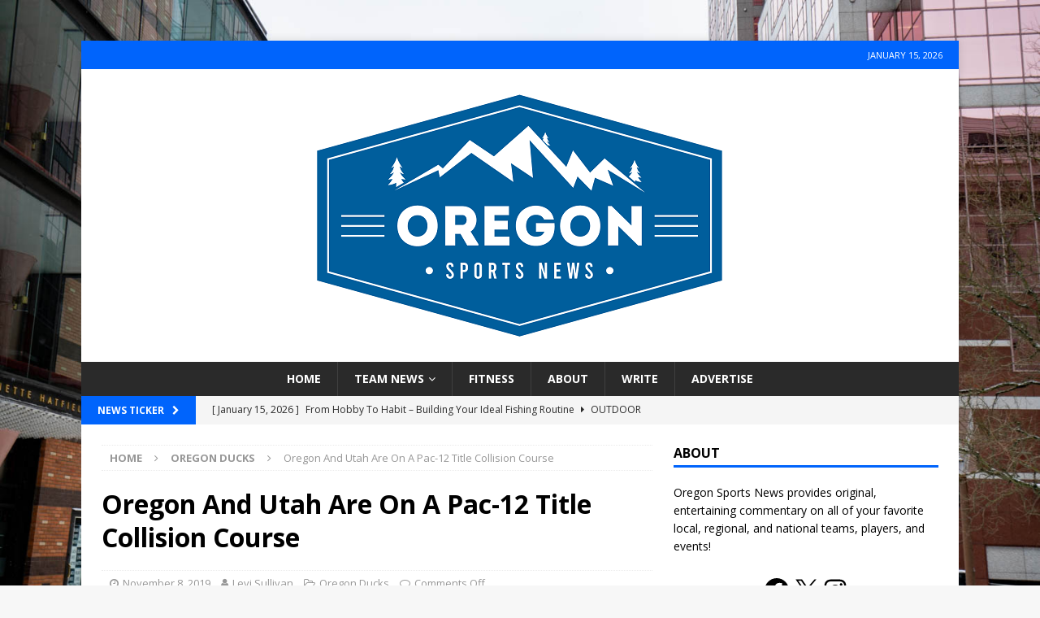

--- FILE ---
content_type: text/html; charset=UTF-8
request_url: https://oregonsportsnews.com/oregon-and-utah-are-on-a-pac-12-title-collision-course/
body_size: 15394
content:
<!DOCTYPE html>
<html class="no-js mh-one-sb" lang="en-US" prefix="og: http://ogp.me/ns# fb: http://ogp.me/ns/fb#">
<head>
<meta charset="UTF-8">
<meta name="viewport" content="width=device-width, initial-scale=1.0">
<link rel="profile" href="http://gmpg.org/xfn/11" />
<title>Oregon And Utah Are On A Pac-12 Title Collision Course &#8211; Oregon Sports News</title>
<meta name='robots' content='max-image-preview:large' />
	<style>img:is([sizes="auto" i], [sizes^="auto," i]) { contain-intrinsic-size: 3000px 1500px }</style>
	
            <script data-no-defer="1" data-ezscrex="false" data-cfasync="false" data-pagespeed-no-defer data-cookieconsent="ignore">
                var ctPublicFunctions = {"_ajax_nonce":"6fc3431a17","_rest_nonce":"238a0f91a3","_ajax_url":"\/wp-admin\/admin-ajax.php","_rest_url":"https:\/\/oregonsportsnews.com\/wp-json\/","data__cookies_type":"native","data__ajax_type":"rest","data__bot_detector_enabled":"0","data__frontend_data_log_enabled":1,"cookiePrefix":"","wprocket_detected":false,"host_url":"oregonsportsnews.com","text__ee_click_to_select":"Click to select the whole data","text__ee_original_email":"The complete one is","text__ee_got_it":"Got it","text__ee_blocked":"Blocked","text__ee_cannot_connect":"Cannot connect","text__ee_cannot_decode":"Can not decode email. Unknown reason","text__ee_email_decoder":"CleanTalk email decoder","text__ee_wait_for_decoding":"The magic is on the way!","text__ee_decoding_process":"Please wait a few seconds while we decode the contact data."}
            </script>
        
            <script data-no-defer="1" data-ezscrex="false" data-cfasync="false" data-pagespeed-no-defer data-cookieconsent="ignore">
                var ctPublic = {"_ajax_nonce":"6fc3431a17","settings__forms__check_internal":"0","settings__forms__check_external":"0","settings__forms__force_protection":0,"settings__forms__search_test":"1","settings__forms__wc_add_to_cart":"0","settings__data__bot_detector_enabled":"0","settings__sfw__anti_crawler":0,"blog_home":"https:\/\/oregonsportsnews.com\/","pixel__setting":"0","pixel__enabled":false,"pixel__url":null,"data__email_check_before_post":"1","data__email_check_exist_post":0,"data__cookies_type":"native","data__key_is_ok":true,"data__visible_fields_required":true,"wl_brandname":"Anti-Spam by CleanTalk","wl_brandname_short":"CleanTalk","ct_checkjs_key":905564855,"emailEncoderPassKey":"4d0e9f28d56d5e95c8eff5de9a486b1c","bot_detector_forms_excluded":"W10=","advancedCacheExists":false,"varnishCacheExists":false,"wc_ajax_add_to_cart":false}
            </script>
        <link rel='dns-prefetch' href='//widget.tagembed.com' />
<link rel='dns-prefetch' href='//www.googletagmanager.com' />
<link rel='dns-prefetch' href='//fonts.googleapis.com' />
<link rel="alternate" type="application/rss+xml" title="Oregon Sports News &raquo; Feed" href="https://oregonsportsnews.com/feed/" />
<link rel="alternate" type="application/rss+xml" title="Oregon Sports News &raquo; Comments Feed" href="https://oregonsportsnews.com/comments/feed/" />
<script type="text/javascript">
/* <![CDATA[ */
window._wpemojiSettings = {"baseUrl":"https:\/\/s.w.org\/images\/core\/emoji\/16.0.1\/72x72\/","ext":".png","svgUrl":"https:\/\/s.w.org\/images\/core\/emoji\/16.0.1\/svg\/","svgExt":".svg","source":{"concatemoji":"https:\/\/oregonsportsnews.com\/wp-includes\/js\/wp-emoji-release.min.js?ver=6.8.3"}};
/*! This file is auto-generated */
!function(s,n){var o,i,e;function c(e){try{var t={supportTests:e,timestamp:(new Date).valueOf()};sessionStorage.setItem(o,JSON.stringify(t))}catch(e){}}function p(e,t,n){e.clearRect(0,0,e.canvas.width,e.canvas.height),e.fillText(t,0,0);var t=new Uint32Array(e.getImageData(0,0,e.canvas.width,e.canvas.height).data),a=(e.clearRect(0,0,e.canvas.width,e.canvas.height),e.fillText(n,0,0),new Uint32Array(e.getImageData(0,0,e.canvas.width,e.canvas.height).data));return t.every(function(e,t){return e===a[t]})}function u(e,t){e.clearRect(0,0,e.canvas.width,e.canvas.height),e.fillText(t,0,0);for(var n=e.getImageData(16,16,1,1),a=0;a<n.data.length;a++)if(0!==n.data[a])return!1;return!0}function f(e,t,n,a){switch(t){case"flag":return n(e,"\ud83c\udff3\ufe0f\u200d\u26a7\ufe0f","\ud83c\udff3\ufe0f\u200b\u26a7\ufe0f")?!1:!n(e,"\ud83c\udde8\ud83c\uddf6","\ud83c\udde8\u200b\ud83c\uddf6")&&!n(e,"\ud83c\udff4\udb40\udc67\udb40\udc62\udb40\udc65\udb40\udc6e\udb40\udc67\udb40\udc7f","\ud83c\udff4\u200b\udb40\udc67\u200b\udb40\udc62\u200b\udb40\udc65\u200b\udb40\udc6e\u200b\udb40\udc67\u200b\udb40\udc7f");case"emoji":return!a(e,"\ud83e\udedf")}return!1}function g(e,t,n,a){var r="undefined"!=typeof WorkerGlobalScope&&self instanceof WorkerGlobalScope?new OffscreenCanvas(300,150):s.createElement("canvas"),o=r.getContext("2d",{willReadFrequently:!0}),i=(o.textBaseline="top",o.font="600 32px Arial",{});return e.forEach(function(e){i[e]=t(o,e,n,a)}),i}function t(e){var t=s.createElement("script");t.src=e,t.defer=!0,s.head.appendChild(t)}"undefined"!=typeof Promise&&(o="wpEmojiSettingsSupports",i=["flag","emoji"],n.supports={everything:!0,everythingExceptFlag:!0},e=new Promise(function(e){s.addEventListener("DOMContentLoaded",e,{once:!0})}),new Promise(function(t){var n=function(){try{var e=JSON.parse(sessionStorage.getItem(o));if("object"==typeof e&&"number"==typeof e.timestamp&&(new Date).valueOf()<e.timestamp+604800&&"object"==typeof e.supportTests)return e.supportTests}catch(e){}return null}();if(!n){if("undefined"!=typeof Worker&&"undefined"!=typeof OffscreenCanvas&&"undefined"!=typeof URL&&URL.createObjectURL&&"undefined"!=typeof Blob)try{var e="postMessage("+g.toString()+"("+[JSON.stringify(i),f.toString(),p.toString(),u.toString()].join(",")+"));",a=new Blob([e],{type:"text/javascript"}),r=new Worker(URL.createObjectURL(a),{name:"wpTestEmojiSupports"});return void(r.onmessage=function(e){c(n=e.data),r.terminate(),t(n)})}catch(e){}c(n=g(i,f,p,u))}t(n)}).then(function(e){for(var t in e)n.supports[t]=e[t],n.supports.everything=n.supports.everything&&n.supports[t],"flag"!==t&&(n.supports.everythingExceptFlag=n.supports.everythingExceptFlag&&n.supports[t]);n.supports.everythingExceptFlag=n.supports.everythingExceptFlag&&!n.supports.flag,n.DOMReady=!1,n.readyCallback=function(){n.DOMReady=!0}}).then(function(){return e}).then(function(){var e;n.supports.everything||(n.readyCallback(),(e=n.source||{}).concatemoji?t(e.concatemoji):e.wpemoji&&e.twemoji&&(t(e.twemoji),t(e.wpemoji)))}))}((window,document),window._wpemojiSettings);
/* ]]> */
</script>
<link rel='stylesheet' id='bunyad-shortcodes-css' href='https://oregonsportsnews.com/wp-content/plugins/bunyad-shortcodes/css/shortcodes.css?ver=6.8.3' type='text/css' media='all' />
<style id='wp-emoji-styles-inline-css' type='text/css'>

	img.wp-smiley, img.emoji {
		display: inline !important;
		border: none !important;
		box-shadow: none !important;
		height: 1em !important;
		width: 1em !important;
		margin: 0 0.07em !important;
		vertical-align: -0.1em !important;
		background: none !important;
		padding: 0 !important;
	}
</style>
<link rel='stylesheet' id='wp-block-library-css' href='https://oregonsportsnews.com/wp-includes/css/dist/block-library/style.min.css?ver=6.8.3' type='text/css' media='all' />
<style id='classic-theme-styles-inline-css' type='text/css'>
/*! This file is auto-generated */
.wp-block-button__link{color:#fff;background-color:#32373c;border-radius:9999px;box-shadow:none;text-decoration:none;padding:calc(.667em + 2px) calc(1.333em + 2px);font-size:1.125em}.wp-block-file__button{background:#32373c;color:#fff;text-decoration:none}
</style>
<link rel='stylesheet' id='coblocks-frontend-css' href='https://oregonsportsnews.com/wp-content/plugins/coblocks/dist/style-coblocks-1.css?ver=3.1.16' type='text/css' media='all' />
<link rel='stylesheet' id='coblocks-extensions-css' href='https://oregonsportsnews.com/wp-content/plugins/coblocks/dist/style-coblocks-extensions.css?ver=3.1.16' type='text/css' media='all' />
<link rel='stylesheet' id='coblocks-animation-css' href='https://oregonsportsnews.com/wp-content/plugins/coblocks/dist/style-coblocks-animation.css?ver=2677611078ee87eb3b1c' type='text/css' media='all' />
<style id='global-styles-inline-css' type='text/css'>
:root{--wp--preset--aspect-ratio--square: 1;--wp--preset--aspect-ratio--4-3: 4/3;--wp--preset--aspect-ratio--3-4: 3/4;--wp--preset--aspect-ratio--3-2: 3/2;--wp--preset--aspect-ratio--2-3: 2/3;--wp--preset--aspect-ratio--16-9: 16/9;--wp--preset--aspect-ratio--9-16: 9/16;--wp--preset--color--black: #000000;--wp--preset--color--cyan-bluish-gray: #abb8c3;--wp--preset--color--white: #ffffff;--wp--preset--color--pale-pink: #f78da7;--wp--preset--color--vivid-red: #cf2e2e;--wp--preset--color--luminous-vivid-orange: #ff6900;--wp--preset--color--luminous-vivid-amber: #fcb900;--wp--preset--color--light-green-cyan: #7bdcb5;--wp--preset--color--vivid-green-cyan: #00d084;--wp--preset--color--pale-cyan-blue: #8ed1fc;--wp--preset--color--vivid-cyan-blue: #0693e3;--wp--preset--color--vivid-purple: #9b51e0;--wp--preset--gradient--vivid-cyan-blue-to-vivid-purple: linear-gradient(135deg,rgba(6,147,227,1) 0%,rgb(155,81,224) 100%);--wp--preset--gradient--light-green-cyan-to-vivid-green-cyan: linear-gradient(135deg,rgb(122,220,180) 0%,rgb(0,208,130) 100%);--wp--preset--gradient--luminous-vivid-amber-to-luminous-vivid-orange: linear-gradient(135deg,rgba(252,185,0,1) 0%,rgba(255,105,0,1) 100%);--wp--preset--gradient--luminous-vivid-orange-to-vivid-red: linear-gradient(135deg,rgba(255,105,0,1) 0%,rgb(207,46,46) 100%);--wp--preset--gradient--very-light-gray-to-cyan-bluish-gray: linear-gradient(135deg,rgb(238,238,238) 0%,rgb(169,184,195) 100%);--wp--preset--gradient--cool-to-warm-spectrum: linear-gradient(135deg,rgb(74,234,220) 0%,rgb(151,120,209) 20%,rgb(207,42,186) 40%,rgb(238,44,130) 60%,rgb(251,105,98) 80%,rgb(254,248,76) 100%);--wp--preset--gradient--blush-light-purple: linear-gradient(135deg,rgb(255,206,236) 0%,rgb(152,150,240) 100%);--wp--preset--gradient--blush-bordeaux: linear-gradient(135deg,rgb(254,205,165) 0%,rgb(254,45,45) 50%,rgb(107,0,62) 100%);--wp--preset--gradient--luminous-dusk: linear-gradient(135deg,rgb(255,203,112) 0%,rgb(199,81,192) 50%,rgb(65,88,208) 100%);--wp--preset--gradient--pale-ocean: linear-gradient(135deg,rgb(255,245,203) 0%,rgb(182,227,212) 50%,rgb(51,167,181) 100%);--wp--preset--gradient--electric-grass: linear-gradient(135deg,rgb(202,248,128) 0%,rgb(113,206,126) 100%);--wp--preset--gradient--midnight: linear-gradient(135deg,rgb(2,3,129) 0%,rgb(40,116,252) 100%);--wp--preset--font-size--small: 13px;--wp--preset--font-size--medium: 20px;--wp--preset--font-size--large: 36px;--wp--preset--font-size--x-large: 42px;--wp--preset--spacing--20: 0.44rem;--wp--preset--spacing--30: 0.67rem;--wp--preset--spacing--40: 1rem;--wp--preset--spacing--50: 1.5rem;--wp--preset--spacing--60: 2.25rem;--wp--preset--spacing--70: 3.38rem;--wp--preset--spacing--80: 5.06rem;--wp--preset--shadow--natural: 6px 6px 9px rgba(0, 0, 0, 0.2);--wp--preset--shadow--deep: 12px 12px 50px rgba(0, 0, 0, 0.4);--wp--preset--shadow--sharp: 6px 6px 0px rgba(0, 0, 0, 0.2);--wp--preset--shadow--outlined: 6px 6px 0px -3px rgba(255, 255, 255, 1), 6px 6px rgba(0, 0, 0, 1);--wp--preset--shadow--crisp: 6px 6px 0px rgba(0, 0, 0, 1);}:where(.is-layout-flex){gap: 0.5em;}:where(.is-layout-grid){gap: 0.5em;}body .is-layout-flex{display: flex;}.is-layout-flex{flex-wrap: wrap;align-items: center;}.is-layout-flex > :is(*, div){margin: 0;}body .is-layout-grid{display: grid;}.is-layout-grid > :is(*, div){margin: 0;}:where(.wp-block-columns.is-layout-flex){gap: 2em;}:where(.wp-block-columns.is-layout-grid){gap: 2em;}:where(.wp-block-post-template.is-layout-flex){gap: 1.25em;}:where(.wp-block-post-template.is-layout-grid){gap: 1.25em;}.has-black-color{color: var(--wp--preset--color--black) !important;}.has-cyan-bluish-gray-color{color: var(--wp--preset--color--cyan-bluish-gray) !important;}.has-white-color{color: var(--wp--preset--color--white) !important;}.has-pale-pink-color{color: var(--wp--preset--color--pale-pink) !important;}.has-vivid-red-color{color: var(--wp--preset--color--vivid-red) !important;}.has-luminous-vivid-orange-color{color: var(--wp--preset--color--luminous-vivid-orange) !important;}.has-luminous-vivid-amber-color{color: var(--wp--preset--color--luminous-vivid-amber) !important;}.has-light-green-cyan-color{color: var(--wp--preset--color--light-green-cyan) !important;}.has-vivid-green-cyan-color{color: var(--wp--preset--color--vivid-green-cyan) !important;}.has-pale-cyan-blue-color{color: var(--wp--preset--color--pale-cyan-blue) !important;}.has-vivid-cyan-blue-color{color: var(--wp--preset--color--vivid-cyan-blue) !important;}.has-vivid-purple-color{color: var(--wp--preset--color--vivid-purple) !important;}.has-black-background-color{background-color: var(--wp--preset--color--black) !important;}.has-cyan-bluish-gray-background-color{background-color: var(--wp--preset--color--cyan-bluish-gray) !important;}.has-white-background-color{background-color: var(--wp--preset--color--white) !important;}.has-pale-pink-background-color{background-color: var(--wp--preset--color--pale-pink) !important;}.has-vivid-red-background-color{background-color: var(--wp--preset--color--vivid-red) !important;}.has-luminous-vivid-orange-background-color{background-color: var(--wp--preset--color--luminous-vivid-orange) !important;}.has-luminous-vivid-amber-background-color{background-color: var(--wp--preset--color--luminous-vivid-amber) !important;}.has-light-green-cyan-background-color{background-color: var(--wp--preset--color--light-green-cyan) !important;}.has-vivid-green-cyan-background-color{background-color: var(--wp--preset--color--vivid-green-cyan) !important;}.has-pale-cyan-blue-background-color{background-color: var(--wp--preset--color--pale-cyan-blue) !important;}.has-vivid-cyan-blue-background-color{background-color: var(--wp--preset--color--vivid-cyan-blue) !important;}.has-vivid-purple-background-color{background-color: var(--wp--preset--color--vivid-purple) !important;}.has-black-border-color{border-color: var(--wp--preset--color--black) !important;}.has-cyan-bluish-gray-border-color{border-color: var(--wp--preset--color--cyan-bluish-gray) !important;}.has-white-border-color{border-color: var(--wp--preset--color--white) !important;}.has-pale-pink-border-color{border-color: var(--wp--preset--color--pale-pink) !important;}.has-vivid-red-border-color{border-color: var(--wp--preset--color--vivid-red) !important;}.has-luminous-vivid-orange-border-color{border-color: var(--wp--preset--color--luminous-vivid-orange) !important;}.has-luminous-vivid-amber-border-color{border-color: var(--wp--preset--color--luminous-vivid-amber) !important;}.has-light-green-cyan-border-color{border-color: var(--wp--preset--color--light-green-cyan) !important;}.has-vivid-green-cyan-border-color{border-color: var(--wp--preset--color--vivid-green-cyan) !important;}.has-pale-cyan-blue-border-color{border-color: var(--wp--preset--color--pale-cyan-blue) !important;}.has-vivid-cyan-blue-border-color{border-color: var(--wp--preset--color--vivid-cyan-blue) !important;}.has-vivid-purple-border-color{border-color: var(--wp--preset--color--vivid-purple) !important;}.has-vivid-cyan-blue-to-vivid-purple-gradient-background{background: var(--wp--preset--gradient--vivid-cyan-blue-to-vivid-purple) !important;}.has-light-green-cyan-to-vivid-green-cyan-gradient-background{background: var(--wp--preset--gradient--light-green-cyan-to-vivid-green-cyan) !important;}.has-luminous-vivid-amber-to-luminous-vivid-orange-gradient-background{background: var(--wp--preset--gradient--luminous-vivid-amber-to-luminous-vivid-orange) !important;}.has-luminous-vivid-orange-to-vivid-red-gradient-background{background: var(--wp--preset--gradient--luminous-vivid-orange-to-vivid-red) !important;}.has-very-light-gray-to-cyan-bluish-gray-gradient-background{background: var(--wp--preset--gradient--very-light-gray-to-cyan-bluish-gray) !important;}.has-cool-to-warm-spectrum-gradient-background{background: var(--wp--preset--gradient--cool-to-warm-spectrum) !important;}.has-blush-light-purple-gradient-background{background: var(--wp--preset--gradient--blush-light-purple) !important;}.has-blush-bordeaux-gradient-background{background: var(--wp--preset--gradient--blush-bordeaux) !important;}.has-luminous-dusk-gradient-background{background: var(--wp--preset--gradient--luminous-dusk) !important;}.has-pale-ocean-gradient-background{background: var(--wp--preset--gradient--pale-ocean) !important;}.has-electric-grass-gradient-background{background: var(--wp--preset--gradient--electric-grass) !important;}.has-midnight-gradient-background{background: var(--wp--preset--gradient--midnight) !important;}.has-small-font-size{font-size: var(--wp--preset--font-size--small) !important;}.has-medium-font-size{font-size: var(--wp--preset--font-size--medium) !important;}.has-large-font-size{font-size: var(--wp--preset--font-size--large) !important;}.has-x-large-font-size{font-size: var(--wp--preset--font-size--x-large) !important;}
:where(.wp-block-post-template.is-layout-flex){gap: 1.25em;}:where(.wp-block-post-template.is-layout-grid){gap: 1.25em;}
:where(.wp-block-columns.is-layout-flex){gap: 2em;}:where(.wp-block-columns.is-layout-grid){gap: 2em;}
:root :where(.wp-block-pullquote){font-size: 1.5em;line-height: 1.6;}
</style>
<link rel='stylesheet' id='cleantalk-public-css-css' href='https://oregonsportsnews.com/wp-content/plugins/cleantalk-spam-protect/css/cleantalk-public.min.css?ver=6.70.1_1766154784' type='text/css' media='all' />
<link rel='stylesheet' id='cleantalk-email-decoder-css-css' href='https://oregonsportsnews.com/wp-content/plugins/cleantalk-spam-protect/css/cleantalk-email-decoder.min.css?ver=6.70.1_1766154784' type='text/css' media='all' />
<link rel='stylesheet' id='contact-form-7-css' href='https://oregonsportsnews.com/wp-content/plugins/contact-form-7/includes/css/styles.css?ver=6.1.4' type='text/css' media='all' />
<link rel='stylesheet' id='ce_responsive-css' href='https://oregonsportsnews.com/wp-content/plugins/simple-embed-code/css/video-container.min.css?ver=2.5.1' type='text/css' media='all' />
<link rel='stylesheet' id='wp-components-css' href='https://oregonsportsnews.com/wp-includes/css/dist/components/style.min.css?ver=6.8.3' type='text/css' media='all' />
<link rel='stylesheet' id='godaddy-styles-css' href='https://oregonsportsnews.com/wp-content/mu-plugins/vendor/wpex/godaddy-launch/includes/Dependencies/GoDaddy/Styles/build/latest.css?ver=2.0.2' type='text/css' media='all' />
<link rel='stylesheet' id='mh-magazine-css' href='https://oregonsportsnews.com/wp-content/themes/mh-magazine/style.css?ver=3.9.8' type='text/css' media='all' />
<link rel='stylesheet' id='mh-font-awesome-css' href='https://oregonsportsnews.com/wp-content/themes/mh-magazine/includes/font-awesome.min.css' type='text/css' media='all' />
<link rel='stylesheet' id='mh-google-fonts-css' href='https://fonts.googleapis.com/css?family=Open+Sans:300,400,400italic,600,700' type='text/css' media='all' />
<link rel='stylesheet' id='__EPYT__style-css' href='https://oregonsportsnews.com/wp-content/plugins/youtube-embed-plus/styles/ytprefs.min.css?ver=14.2.4' type='text/css' media='all' />
<style id='__EPYT__style-inline-css' type='text/css'>

                .epyt-gallery-thumb {
                        width: 33.333%;
                }
                
</style>
<script type="text/javascript" src="https://oregonsportsnews.com/wp-includes/js/jquery/jquery.min.js?ver=3.7.1" id="jquery-core-js"></script>
<script type="text/javascript" src="https://oregonsportsnews.com/wp-includes/js/jquery/jquery-migrate.min.js?ver=3.4.1" id="jquery-migrate-js"></script>
<script type="text/javascript" src="https://oregonsportsnews.com/wp-content/plugins/cleantalk-spam-protect/js/apbct-public-bundle_gathering.min.js?ver=6.70.1_1766154784" id="apbct-public-bundle_gathering.min-js-js"></script>
<script type="text/javascript" src="https://oregonsportsnews.com/wp-content/themes/mh-magazine/js/scripts.js?ver=3.9.8" id="mh-scripts-js"></script>

<!-- Google tag (gtag.js) snippet added by Site Kit -->
<!-- Google Analytics snippet added by Site Kit -->
<script type="text/javascript" src="https://www.googletagmanager.com/gtag/js?id=GT-KV5DF35" id="google_gtagjs-js" async></script>
<script type="text/javascript" id="google_gtagjs-js-after">
/* <![CDATA[ */
window.dataLayer = window.dataLayer || [];function gtag(){dataLayer.push(arguments);}
gtag("set","linker",{"domains":["oregonsportsnews.com"]});
gtag("js", new Date());
gtag("set", "developer_id.dZTNiMT", true);
gtag("config", "GT-KV5DF35");
/* ]]> */
</script>
<script type="text/javascript" id="__ytprefs__-js-extra">
/* <![CDATA[ */
var _EPYT_ = {"ajaxurl":"https:\/\/oregonsportsnews.com\/wp-admin\/admin-ajax.php","security":"873c2a4ff7","gallery_scrolloffset":"20","eppathtoscripts":"https:\/\/oregonsportsnews.com\/wp-content\/plugins\/youtube-embed-plus\/scripts\/","eppath":"https:\/\/oregonsportsnews.com\/wp-content\/plugins\/youtube-embed-plus\/","epresponsiveselector":"[\"iframe.__youtube_prefs_widget__\"]","epdovol":"1","version":"14.2.4","evselector":"iframe.__youtube_prefs__[src], iframe[src*=\"youtube.com\/embed\/\"], iframe[src*=\"youtube-nocookie.com\/embed\/\"]","ajax_compat":"","maxres_facade":"eager","ytapi_load":"light","pause_others":"","stopMobileBuffer":"1","facade_mode":"","not_live_on_channel":""};
/* ]]> */
</script>
<script type="text/javascript" src="https://oregonsportsnews.com/wp-content/plugins/youtube-embed-plus/scripts/ytprefs.min.js?ver=14.2.4" id="__ytprefs__-js"></script>
<link rel="https://api.w.org/" href="https://oregonsportsnews.com/wp-json/" /><link rel="alternate" title="JSON" type="application/json" href="https://oregonsportsnews.com/wp-json/wp/v2/posts/8271" /><link rel="EditURI" type="application/rsd+xml" title="RSD" href="https://oregonsportsnews.com/xmlrpc.php?rsd" />
<meta name="generator" content="WordPress 6.8.3" />
<link rel="canonical" href="https://oregonsportsnews.com/oregon-and-utah-are-on-a-pac-12-title-collision-course/" />
<link rel='shortlink' href='https://oregonsportsnews.com/?p=8271' />
<link rel="alternate" title="oEmbed (JSON)" type="application/json+oembed" href="https://oregonsportsnews.com/wp-json/oembed/1.0/embed?url=https%3A%2F%2Foregonsportsnews.com%2Foregon-and-utah-are-on-a-pac-12-title-collision-course%2F" />
<link rel="alternate" title="oEmbed (XML)" type="text/xml+oembed" href="https://oregonsportsnews.com/wp-json/oembed/1.0/embed?url=https%3A%2F%2Foregonsportsnews.com%2Foregon-and-utah-are-on-a-pac-12-title-collision-course%2F&#038;format=xml" />
<meta name="generator" content="Site Kit by Google 1.170.0" /><style type="text/css">
.mh-widget-layout4 .mh-widget-title { background: #0064fc; background: rgba(0, 100, 252, 0.6); }
.mh-preheader, .mh-wide-layout .mh-subheader, .mh-ticker-title, .mh-main-nav li:hover, .mh-footer-nav, .slicknav_menu, .slicknav_btn, .slicknav_nav .slicknav_item:hover, .slicknav_nav a:hover, .mh-back-to-top, .mh-subheading, .entry-tags .fa, .entry-tags li:hover, .mh-widget-layout2 .mh-widget-title, .mh-widget-layout4 .mh-widget-title-inner, .mh-widget-layout4 .mh-footer-widget-title, .mh-widget-layout5 .mh-widget-title-inner, .mh-widget-layout6 .mh-widget-title, #mh-mobile .flex-control-paging li a.flex-active, .mh-image-caption, .mh-carousel-layout1 .mh-carousel-caption, .mh-tab-button.active, .mh-tab-button.active:hover, .mh-footer-widget .mh-tab-button.active, .mh-social-widget li:hover a, .mh-footer-widget .mh-social-widget li a, .mh-footer-widget .mh-author-bio-widget, .tagcloud a:hover, .mh-widget .tagcloud a:hover, .mh-footer-widget .tagcloud a:hover, .mh-posts-stacked-item .mh-meta, .page-numbers:hover, .mh-loop-pagination .current, .mh-comments-pagination .current, .pagelink, a:hover .pagelink, input[type=submit], #infinite-handle span { background: #0064fc; }
.mh-main-nav-wrap .slicknav_nav ul, blockquote, .mh-widget-layout1 .mh-widget-title, .mh-widget-layout3 .mh-widget-title, .mh-widget-layout5 .mh-widget-title, .mh-widget-layout8 .mh-widget-title:after, #mh-mobile .mh-slider-caption, .mh-carousel-layout1, .mh-spotlight-widget, .mh-author-bio-widget, .mh-author-bio-title, .mh-author-bio-image-frame, .mh-video-widget, .mh-tab-buttons, textarea:hover, input[type=text]:hover, input[type=email]:hover, input[type=tel]:hover, input[type=url]:hover { border-color: #0064fc; }
.mh-header-tagline, .mh-dropcap, .mh-carousel-layout1 .flex-direction-nav a, .mh-carousel-layout2 .mh-carousel-caption, .mh-posts-digest-small-category, .mh-posts-lineup-more, .bypostauthor .fn:after, .mh-comment-list .comment-reply-link:before, #respond #cancel-comment-reply-link:before { color: #0064fc; }
</style>
<!--[if lt IE 9]>
<script src="https://oregonsportsnews.com/wp-content/themes/mh-magazine/js/css3-mediaqueries.js"></script>
<![endif]-->

<!-- Google AdSense meta tags added by Site Kit -->
<meta name="google-adsense-platform-account" content="ca-host-pub-2644536267352236">
<meta name="google-adsense-platform-domain" content="sitekit.withgoogle.com">
<!-- End Google AdSense meta tags added by Site Kit -->
<style type="text/css" id="custom-background-css">
body.custom-background { background-image: url("https://oregonsportsnews.com/wp-content/uploads/2026/01/Winter.jpg"); background-position: left top; background-size: cover; background-repeat: no-repeat; background-attachment: fixed; }
</style>
	<link rel="icon" href="https://oregonsportsnews.com/wp-content/uploads/2020/05/cropped-oregon-sports-PNG-1-32x32.png" sizes="32x32" />
<link rel="icon" href="https://oregonsportsnews.com/wp-content/uploads/2020/05/cropped-oregon-sports-PNG-1-192x192.png" sizes="192x192" />
<link rel="apple-touch-icon" href="https://oregonsportsnews.com/wp-content/uploads/2020/05/cropped-oregon-sports-PNG-1-180x180.png" />
<meta name="msapplication-TileImage" content="https://oregonsportsnews.com/wp-content/uploads/2020/05/cropped-oregon-sports-PNG-1-270x270.png" />
<style id="sccss">/* Enter Your Custom CSS Here */.mh-custom-header { text-align: center; }
.mh-main-nav ul { display: table; margin: 0 auto; }</style>
<!-- START - Open Graph and Twitter Card Tags 3.3.7 -->
 <!-- Facebook Open Graph -->
  <meta property="og:locale" content="en_US"/>
  <meta property="og:site_name" content="Oregon Sports News"/>
  <meta property="og:title" content="Oregon And Utah Are On A Pac-12 Title Collision Course"/>
  <meta property="og:url" content="https://oregonsportsnews.com/oregon-and-utah-are-on-a-pac-12-title-collision-course/"/>
  <meta property="og:type" content="article"/>
  <meta property="og:description" content="On November 5th, we got a glance at the first College Football Playoff rankings. The PAC 12 has two teams in the top 10—the Oregon Ducks and the Utah Utes. Both teams came into the season with playoff hopes and were set out to prove to the media why they had pre-season hype.



Each team has a loss"/>
  <meta property="og:image" content="https://oregonsportsnews.com/wp-content/uploads/2019/11/Oregon-Utah.jpg"/>
  <meta property="og:image:url" content="https://oregonsportsnews.com/wp-content/uploads/2019/11/Oregon-Utah.jpg"/>
  <meta property="og:image:secure_url" content="https://oregonsportsnews.com/wp-content/uploads/2019/11/Oregon-Utah.jpg"/>
  <meta property="article:published_time" content="2019-11-08T05:35:12-08:00"/>
  <meta property="article:modified_time" content="2019-11-08T05:35:14-08:00" />
  <meta property="og:updated_time" content="2019-11-08T05:35:14-08:00" />
  <meta property="article:section" content="Oregon Ducks"/>
  <meta property="article:publisher" content="https://www.facebook.com/oregonsportsnews"/>
 <!-- Google+ / Schema.org -->
 <!-- Twitter Cards -->
  <meta name="twitter:title" content="Oregon And Utah Are On A Pac-12 Title Collision Course"/>
  <meta name="twitter:url" content="https://oregonsportsnews.com/oregon-and-utah-are-on-a-pac-12-title-collision-course/"/>
  <meta name="twitter:description" content="On November 5th, we got a glance at the first College Football Playoff rankings. The PAC 12 has two teams in the top 10—the Oregon Ducks and the Utah Utes. Both teams came into the season with playoff hopes and were set out to prove to the media why they had pre-season hype.



Each team has a loss"/>
  <meta name="twitter:image" content="https://oregonsportsnews.com/wp-content/uploads/2019/11/Oregon-Utah.jpg"/>
  <meta name="twitter:card" content="summary_large_image"/>
 <!-- SEO -->
 <!-- Misc. tags -->
 <!-- is_singular -->
<!-- END - Open Graph and Twitter Card Tags 3.3.7 -->
	
</head>
<body id="mh-mobile" class="wp-singular post-template-default single single-post postid-8271 single-format-standard custom-background wp-theme-mh-magazine page-builder mh-boxed-layout mh-right-sb mh-loop-layout5 mh-widget-layout1" itemscope="itemscope" itemtype="https://schema.org/WebPage">
<aside class="mh-container mh-header-widget-1">
<div id="text-2" class="mh-widget mh-header-1 widget_text">			<div class="textwidget"></div>
		</div></aside>
<div class="mh-container mh-container-outer">
<div class="mh-header-nav-mobile clearfix"></div>
	<div class="mh-preheader">
    	<div class="mh-container mh-container-inner mh-row clearfix">
										<div class="mh-header-bar-content mh-header-bar-top-right mh-col-1-3 clearfix">
											<div class="mh-header-date mh-header-date-top">
							January 15, 2026						</div>
									</div>
					</div>
	</div>
<header class="mh-header" itemscope="itemscope" itemtype="https://schema.org/WPHeader">
	<div class="mh-container mh-container-inner clearfix">
		<div class="mh-custom-header clearfix">
<a class="mh-header-image-link" href="https://oregonsportsnews.com/" title="Oregon Sports News" rel="home">
<img class="mh-header-image" src="https://oregonsportsnews.com/wp-content/uploads/2020/12/cropped-OSN-3.png" height="360" width="576" alt="Oregon Sports News" />
</a>
</div>
	</div>
	<div class="mh-main-nav-wrap">
		<nav class="mh-navigation mh-main-nav mh-container mh-container-inner clearfix" itemscope="itemscope" itemtype="https://schema.org/SiteNavigationElement">
			<div class="menu-main-menu-container"><ul id="menu-main-menu" class="menu"><li id="menu-item-13464" class="menu-item menu-item-type-custom menu-item-object-custom menu-item-home menu-item-13464"><a href="https://oregonsportsnews.com">Home</a></li>
<li id="menu-item-73" class="menu-item menu-item-type-custom menu-item-object-custom menu-item-has-children menu-item-73"><a href="#">Team News</a>
<ul class="sub-menu">
	<li id="menu-item-120" class="menu-item menu-item-type-taxonomy menu-item-object-category menu-item-120"><a href="https://oregonsportsnews.com/category/portland-trail-blazers/">Portland Trail Blazers</a></li>
	<li id="menu-item-119" class="menu-item menu-item-type-taxonomy menu-item-object-category menu-item-119"><a href="https://oregonsportsnews.com/category/seattle-seahawks/">Seattle Seahawks</a></li>
	<li id="menu-item-123" class="menu-item menu-item-type-taxonomy menu-item-object-category current-post-ancestor current-menu-parent current-post-parent menu-item-123"><a href="https://oregonsportsnews.com/category/oregon-ducks/">Oregon Ducks</a></li>
	<li id="menu-item-121" class="menu-item menu-item-type-taxonomy menu-item-object-category menu-item-121"><a href="https://oregonsportsnews.com/category/oregon-state-beavers/">Oregon State Beavers</a></li>
	<li id="menu-item-127" class="menu-item menu-item-type-taxonomy menu-item-object-category menu-item-127"><a href="https://oregonsportsnews.com/category/portland-timbers/">Portland Timbers</a></li>
	<li id="menu-item-126" class="menu-item menu-item-type-taxonomy menu-item-object-category menu-item-126"><a href="https://oregonsportsnews.com/category/portland-thorns/">Portland Thorns</a></li>
	<li id="menu-item-122" class="menu-item menu-item-type-taxonomy menu-item-object-category menu-item-122"><a href="https://oregonsportsnews.com/category/seattle-mariners/">Seattle Mariners</a></li>
	<li id="menu-item-14747" class="menu-item menu-item-type-taxonomy menu-item-object-category menu-item-14747"><a href="https://oregonsportsnews.com/category/seattle-kraken/">Seattle Kraken</a></li>
	<li id="menu-item-124" class="menu-item menu-item-type-taxonomy menu-item-object-category menu-item-124"><a href="https://oregonsportsnews.com/category/portland-winterhawks/">Portland Winterhawks</a></li>
</ul>
</li>
<li id="menu-item-753" class="menu-item menu-item-type-taxonomy menu-item-object-category menu-item-753"><a href="https://oregonsportsnews.com/category/health-fitness/">Fitness</a></li>
<li id="menu-item-88" class="menu-item menu-item-type-post_type menu-item-object-page menu-item-88"><a href="https://oregonsportsnews.com/about/">About</a></li>
<li id="menu-item-85" class="menu-item menu-item-type-post_type menu-item-object-page menu-item-85"><a href="https://oregonsportsnews.com/write/">Write</a></li>
<li id="menu-item-84" class="menu-item menu-item-type-post_type menu-item-object-page menu-item-84"><a href="https://oregonsportsnews.com/advertise/">Advertise</a></li>
</ul></div>		</nav>
	</div>
	</header>
	<div class="mh-subheader">
		<div class="mh-container mh-container-inner mh-row clearfix">
							<div class="mh-header-bar-content mh-header-bar-bottom-left mh-col-2-3 clearfix">
											<div class="mh-header-ticker mh-header-ticker-bottom">
							<div class="mh-ticker-bottom">
			<div class="mh-ticker-title mh-ticker-title-bottom">
			News Ticker<i class="fa fa-chevron-right"></i>		</div>
		<div class="mh-ticker-content mh-ticker-content-bottom">
		<ul id="mh-ticker-loop-bottom">				<li class="mh-ticker-item mh-ticker-item-bottom">
					<a href="https://oregonsportsnews.com/from-hobby-to-habit-building-your-ideal-fishing-routine/" title="From Hobby To Habit &#8211; Building Your Ideal Fishing Routine">
						<span class="mh-ticker-item-date mh-ticker-item-date-bottom">
                        	[ January 15, 2026 ]                        </span>
						<span class="mh-ticker-item-title mh-ticker-item-title-bottom">
							From Hobby To Habit &#8211; Building Your Ideal Fishing Routine						</span>
													<span class="mh-ticker-item-cat mh-ticker-item-cat-bottom">
								<i class="fa fa-caret-right"></i>
																Outdoor Sports							</span>
											</a>
				</li>				<li class="mh-ticker-item mh-ticker-item-bottom">
					<a href="https://oregonsportsnews.com/after-weekend-struggles-portland-winterhawks-respond-with-dominant-shutout-of-warriors/" title="After Weekend Struggles, Portland Winterhawks Respond With Dominant Shutout Of Warriors">
						<span class="mh-ticker-item-date mh-ticker-item-date-bottom">
                        	[ January 14, 2026 ]                        </span>
						<span class="mh-ticker-item-title mh-ticker-item-title-bottom">
							After Weekend Struggles, Portland Winterhawks Respond With Dominant Shutout Of Warriors						</span>
													<span class="mh-ticker-item-cat mh-ticker-item-cat-bottom">
								<i class="fa fa-caret-right"></i>
																Portland Winterhawks							</span>
											</a>
				</li>				<li class="mh-ticker-item mh-ticker-item-bottom">
					<a href="https://oregonsportsnews.com/win-or-go-home-seahawks-and-49ers-set-for-a-high-stakes-nfc-playoff-clash/" title="Win Or Go Home &#8211; Seahawks And 49ers Set For A High-Stakes NFC Playoff Clash">
						<span class="mh-ticker-item-date mh-ticker-item-date-bottom">
                        	[ January 13, 2026 ]                        </span>
						<span class="mh-ticker-item-title mh-ticker-item-title-bottom">
							Win Or Go Home &#8211; Seahawks And 49ers Set For A High-Stakes NFC Playoff Clash						</span>
													<span class="mh-ticker-item-cat mh-ticker-item-cat-bottom">
								<i class="fa fa-caret-right"></i>
																Seattle Seahawks							</span>
											</a>
				</li>				<li class="mh-ticker-item mh-ticker-item-bottom">
					<a href="https://oregonsportsnews.com/reality-check-in-kelowna-young-winterhawks-get-a-hard-lesson-after-the-trade-deadline/" title="Reality Check In Kelowna &#8211; Young Winterhawks Get A Hard Lesson After The Trade Deadline">
						<span class="mh-ticker-item-date mh-ticker-item-date-bottom">
                        	[ January 11, 2026 ]                        </span>
						<span class="mh-ticker-item-title mh-ticker-item-title-bottom">
							Reality Check In Kelowna &#8211; Young Winterhawks Get A Hard Lesson After The Trade Deadline						</span>
													<span class="mh-ticker-item-cat mh-ticker-item-cat-bottom">
								<i class="fa fa-caret-right"></i>
																Portland Winterhawks							</span>
											</a>
				</li>				<li class="mh-ticker-item mh-ticker-item-bottom">
					<a href="https://oregonsportsnews.com/should-dante-moore-stay-at-oregon-the-case-for-one-more-season-after-the-peach-bowl-collapse/" title="Should Dante Moore Stay At Oregon? The Case For One More Season After The Peach Bowl Collapse">
						<span class="mh-ticker-item-date mh-ticker-item-date-bottom">
                        	[ January 10, 2026 ]                        </span>
						<span class="mh-ticker-item-title mh-ticker-item-title-bottom">
							Should Dante Moore Stay At Oregon? The Case For One More Season After The Peach Bowl Collapse						</span>
													<span class="mh-ticker-item-cat mh-ticker-item-cat-bottom">
								<i class="fa fa-caret-right"></i>
																Oregon Ducks							</span>
											</a>
				</li>		</ul>
	</div>
</div>						</div>
									</div>
										<div class="mh-header-bar-content mh-header-bar-bottom-right mh-col-1-3 clearfix">
									</div>
					</div>
	</div>
<div class="mh-wrapper clearfix">
	<div class="mh-main clearfix">
		<div id="main-content" class="mh-content" role="main" itemprop="mainContentOfPage"><nav class="mh-breadcrumb" itemscope itemtype="http://schema.org/BreadcrumbList"><span itemprop="itemListElement" itemscope itemtype="http://schema.org/ListItem"><a href="https://oregonsportsnews.com" itemprop="item"><span itemprop="name">Home</span></a><meta itemprop="position" content="1" /></span><span class="mh-breadcrumb-delimiter"><i class="fa fa-angle-right"></i></span><span itemprop="itemListElement" itemscope itemtype="http://schema.org/ListItem"><a href="https://oregonsportsnews.com/category/oregon-ducks/" itemprop="item"><span itemprop="name">Oregon Ducks</span></a><meta itemprop="position" content="2" /></span><span class="mh-breadcrumb-delimiter"><i class="fa fa-angle-right"></i></span>Oregon And Utah Are On A Pac-12 Title Collision Course</nav>
<article id="post-8271" class="post-8271 post type-post status-publish format-standard has-post-thumbnail hentry category-oregon-ducks tag-oregon-ducks tag-pac-12 tag-utah-utes">
	<header class="entry-header clearfix"><h1 class="entry-title">Oregon And Utah Are On A Pac-12 Title Collision Course</h1><div class="mh-meta entry-meta">
<span class="entry-meta-date updated"><i class="fa fa-clock-o"></i><a href="https://oregonsportsnews.com/2019/11/">November 8, 2019</a></span>
<span class="entry-meta-author author vcard"><i class="fa fa-user"></i><a class="fn" href="https://oregonsportsnews.com/author/levi-sullivan/">Levi Sullivan</a></span>
<span class="entry-meta-categories"><i class="fa fa-folder-open-o"></i><a href="https://oregonsportsnews.com/category/oregon-ducks/" rel="category tag">Oregon Ducks</a></span>
<span class="entry-meta-comments"><i class="fa fa-comment-o"></i><span class="mh-comment-count-link">Comments Off<span class="screen-reader-text"> on Oregon And Utah Are On A Pac-12 Title Collision Course</span></span></span>
</div>
	</header>
		<div class="entry-content clearfix">
<figure class="entry-thumbnail">
<img src="https://oregonsportsnews.com/wp-content/uploads/2019/11/Oregon-Utah.jpg" alt="" title="Oregon v Utah" />
<figcaption class="wp-caption-text">SALT LAKE CITY, UT- NOVEMBER 10: Jason Shelley #15  of the Utah Utes throws a pass under pressure from La'Mar Winston #32 of the Oregon Ducks during their game at Rice Eccles Stadium on November 10, 2018 in Salt Lake City , Utah. (Photo by Chris Gardner/Getty Images)</figcaption>
</figure>
<div class="mh-social-top">
<div class="mh-share-buttons clearfix">
	<a class="mh-facebook" href="#" onclick="window.open('https://www.facebook.com/sharer.php?u=https%3A%2F%2Foregonsportsnews.com%2Foregon-and-utah-are-on-a-pac-12-title-collision-course%2F&t=Oregon+And+Utah+Are+On+A+Pac-12+Title+Collision+Course', 'facebookShare', 'width=626,height=436'); return false;" title="Share on Facebook">
		<span class="mh-share-button"><i class="fa fa-facebook"></i></span>
	</a>
	<a class="mh-twitter" href="#" onclick="window.open('https://twitter.com/share?text=Oregon+And+Utah+Are+On+A+Pac-12+Title+Collision+Course:&url=https%3A%2F%2Foregonsportsnews.com%2Foregon-and-utah-are-on-a-pac-12-title-collision-course%2F', 'twitterShare', 'width=626,height=436'); return false;" title="Tweet This Post">
		<span class="mh-share-button"><i class="fa fa-twitter"></i></span>
	</a>
	<a class="mh-linkedin" href="#" onclick="window.open('https://www.linkedin.com/shareArticle?mini=true&url=https%3A%2F%2Foregonsportsnews.com%2Foregon-and-utah-are-on-a-pac-12-title-collision-course%2F&source=', 'linkedinShare', 'width=626,height=436'); return false;" title="Share on LinkedIn">
		<span class="mh-share-button"><i class="fa fa-linkedin"></i></span>
	</a>
	<a class="mh-pinterest" href="#" onclick="window.open('https://pinterest.com/pin/create/button/?url=https%3A%2F%2Foregonsportsnews.com%2Foregon-and-utah-are-on-a-pac-12-title-collision-course%2F&media=https://oregonsportsnews.com/wp-content/uploads/2019/11/Oregon-Utah.jpg&description=Oregon+And+Utah+Are+On+A+Pac-12+Title+Collision+Course', 'pinterestShare', 'width=750,height=350'); return false;" title="Pin This Post">
		<span class="mh-share-button"><i class="fa fa-pinterest"></i></span>
	</a>
	<a class="mh-email" href="mailto:?subject=Oregon%20And%20Utah%20Are%20On%20A%20Pac-12%20Title%20Collision%20Course&amp;body=https%3A%2F%2Foregonsportsnews.com%2Foregon-and-utah-are-on-a-pac-12-title-collision-course%2F" title="Send this article to a friend" target="_blank">
		<span class="mh-share-button"><i class="fa fa-envelope-o"></i></span>
	</a>
	<a class="mh-print" href="javascript:window.print()" title="Print this article">
		<span class="mh-share-button"><i class="fa fa-print"></i></span>
	</a>
</div></div>

<p>On November 5th, we got a glance at the first College Football Playoff rankings. The PAC 12 has two teams in the top 10—the Oregon Ducks and the Utah Utes. Both teams came into the season with playoff hopes and were set out to prove to the media why they had pre-season hype.</p>



<p>Each team has a loss on its resume that should&#8217;ve been a win. The Ducks lost a last-second heartbreaker against the Auburn Tigers in their first game, while the Utah Utes’ loss came back in September against the USC Trojans. Both teams have seemed to put those losses behind them and haven’t looked back, while building up momentum for a collision in the PAC-12 Championship, giving us the title game we deserve.</p>



<p>The Ducks’ remaining schedule seems to be in their favor by blowing out the USC Trojans this last weekend. They should be able to win out and head to the PAC-12 title with one loss on their record. Their remaining games are against the Arizona Wildcats at home, at Arizona State and ending the season at home against the Oregon State Beavers in the 123rd Civil War. Oregon State could be a trap game since everyone shows up for rivalry weekend, but Oregon should prevail.</p>



<p>Utah&#8217;s remaining schedule isn’t as favorable having to face off against the UCLA Bruins next weekend. The Bruins should put up a fight, but the Utes should win this game in a shootout. Utah then has to travel to Arizona to face off against the Wildcats before ending the season at home against the Colorado Buffalos.</p>



<p>I’m as excited as a kid in a candy store with the collision course these two are on. This is why the PAC-10 expanded into the PAC-12—so we could have a championship and not get overlooked for not having a title game.</p>



<p>I believe the winner of the PAC-12 Championship deserves a playoff spot if that team has one loss.</p>
<div class="mh-social-bottom">
<div class="mh-share-buttons clearfix">
	<a class="mh-facebook" href="#" onclick="window.open('https://www.facebook.com/sharer.php?u=https%3A%2F%2Foregonsportsnews.com%2Foregon-and-utah-are-on-a-pac-12-title-collision-course%2F&t=Oregon+And+Utah+Are+On+A+Pac-12+Title+Collision+Course', 'facebookShare', 'width=626,height=436'); return false;" title="Share on Facebook">
		<span class="mh-share-button"><i class="fa fa-facebook"></i></span>
	</a>
	<a class="mh-twitter" href="#" onclick="window.open('https://twitter.com/share?text=Oregon+And+Utah+Are+On+A+Pac-12+Title+Collision+Course:&url=https%3A%2F%2Foregonsportsnews.com%2Foregon-and-utah-are-on-a-pac-12-title-collision-course%2F', 'twitterShare', 'width=626,height=436'); return false;" title="Tweet This Post">
		<span class="mh-share-button"><i class="fa fa-twitter"></i></span>
	</a>
	<a class="mh-linkedin" href="#" onclick="window.open('https://www.linkedin.com/shareArticle?mini=true&url=https%3A%2F%2Foregonsportsnews.com%2Foregon-and-utah-are-on-a-pac-12-title-collision-course%2F&source=', 'linkedinShare', 'width=626,height=436'); return false;" title="Share on LinkedIn">
		<span class="mh-share-button"><i class="fa fa-linkedin"></i></span>
	</a>
	<a class="mh-pinterest" href="#" onclick="window.open('https://pinterest.com/pin/create/button/?url=https%3A%2F%2Foregonsportsnews.com%2Foregon-and-utah-are-on-a-pac-12-title-collision-course%2F&media=https://oregonsportsnews.com/wp-content/uploads/2019/11/Oregon-Utah.jpg&description=Oregon+And+Utah+Are+On+A+Pac-12+Title+Collision+Course', 'pinterestShare', 'width=750,height=350'); return false;" title="Pin This Post">
		<span class="mh-share-button"><i class="fa fa-pinterest"></i></span>
	</a>
	<a class="mh-email" href="mailto:?subject=Oregon%20And%20Utah%20Are%20On%20A%20Pac-12%20Title%20Collision%20Course&amp;body=https%3A%2F%2Foregonsportsnews.com%2Foregon-and-utah-are-on-a-pac-12-title-collision-course%2F" title="Send this article to a friend" target="_blank">
		<span class="mh-share-button"><i class="fa fa-envelope-o"></i></span>
	</a>
	<a class="mh-print" href="javascript:window.print()" title="Print this article">
		<span class="mh-share-button"><i class="fa fa-print"></i></span>
	</a>
</div></div>
	</div><div class="entry-tags clearfix"><i class="fa fa-tag"></i><ul><li><a href="https://oregonsportsnews.com/tag/oregon-ducks/" rel="tag">oregon ducks</a></li><li><a href="https://oregonsportsnews.com/tag/pac-12/" rel="tag">pac-12</a></li><li><a href="https://oregonsportsnews.com/tag/utah-utes/" rel="tag">Utah utes</a></li></ul></div></article><nav class="mh-post-nav mh-row clearfix" itemscope="itemscope" itemtype="https://schema.org/SiteNavigationElement">
<div class="mh-col-1-2 mh-post-nav-item mh-post-nav-prev">
<a href="https://oregonsportsnews.com/week-11-pac-12-football-previews-and-predictions-will-oregon-state-take-down-washington/" rel="prev"><img width="80" height="53" src="https://oregonsportsnews.com/wp-content/uploads/2019/11/Oregon-State-1.jpg" class="attachment-mh-magazine-small size-mh-magazine-small wp-post-image" alt="" decoding="async" srcset="https://oregonsportsnews.com/wp-content/uploads/2019/11/Oregon-State-1.jpg 1200w, https://oregonsportsnews.com/wp-content/uploads/2019/11/Oregon-State-1-300x200.jpg 300w, https://oregonsportsnews.com/wp-content/uploads/2019/11/Oregon-State-1-1024x683.jpg 1024w, https://oregonsportsnews.com/wp-content/uploads/2019/11/Oregon-State-1-214x140.jpg 214w" sizes="(max-width: 80px) 100vw, 80px" /><span>Previous</span><p>Week 11 Pac-12 Football Previews And Predictions &#8211; Will Oregon State Take Down Washington?</p></a></div>
<div class="mh-col-1-2 mh-post-nav-item mh-post-nav-next">
<a href="https://oregonsportsnews.com/updated-roadmap-for-a-pac-12-college-football-playoff/" rel="next"><img width="80" height="53" src="https://oregonsportsnews.com/wp-content/uploads/2019/11/Justin-Herbert.jpg" class="attachment-mh-magazine-small size-mh-magazine-small wp-post-image" alt="" decoding="async" srcset="https://oregonsportsnews.com/wp-content/uploads/2019/11/Justin-Herbert.jpg 1200w, https://oregonsportsnews.com/wp-content/uploads/2019/11/Justin-Herbert-300x200.jpg 300w, https://oregonsportsnews.com/wp-content/uploads/2019/11/Justin-Herbert-1024x683.jpg 1024w, https://oregonsportsnews.com/wp-content/uploads/2019/11/Justin-Herbert-214x140.jpg 214w" sizes="(max-width: 80px) 100vw, 80px" /><span>Next</span><p>Updated Roadmap For A Pac-12 College Football Playoff</p></a></div>
</nav>
<section class="mh-related-content">
<h3 class="mh-widget-title mh-related-content-title">
<span class="mh-widget-title-inner">Related Articles</span></h3>
<div class="mh-related-wrap mh-row clearfix">
<div class="mh-col-1-3 mh-posts-grid-col clearfix">
<article class="post-5384 format-standard mh-posts-grid-item clearfix">
	<figure class="mh-posts-grid-thumb">
		<a class="mh-thumb-icon mh-thumb-icon-small-mobile" href="https://oregonsportsnews.com/oregons-non-conference-schedule-came-with-1-push-after-all-but-failed-to-test-ducks-before-stanford/" title="Oregon&#8217;s Non-Conference Schedule Came With 1 Push After All But Failed To Test Ducks Before Stanford"><img width="326" height="217" src="https://oregonsportsnews.com/wp-content/uploads/2018/09/Ducks.jpg" class="attachment-mh-magazine-medium size-mh-magazine-medium wp-post-image" alt="" decoding="async" fetchpriority="high" srcset="https://oregonsportsnews.com/wp-content/uploads/2018/09/Ducks.jpg 1024w, https://oregonsportsnews.com/wp-content/uploads/2018/09/Ducks-300x200.jpg 300w" sizes="(max-width: 326px) 100vw, 326px" />		</a>
					<div class="mh-image-caption mh-posts-grid-caption">
				Oregon Ducks			</div>
			</figure>
	<h3 class="entry-title mh-posts-grid-title">
		<a href="https://oregonsportsnews.com/oregons-non-conference-schedule-came-with-1-push-after-all-but-failed-to-test-ducks-before-stanford/" title="Oregon&#8217;s Non-Conference Schedule Came With 1 Push After All But Failed To Test Ducks Before Stanford" rel="bookmark">
			Oregon&#8217;s Non-Conference Schedule Came With 1 Push After All But Failed To Test Ducks Before Stanford		</a>
	</h3>
	<div class="mh-meta entry-meta">
<span class="entry-meta-date updated"><i class="fa fa-clock-o"></i><a href="https://oregonsportsnews.com/2018/09/">September 20, 2018</a></span>
<span class="entry-meta-author author vcard"><i class="fa fa-user"></i><a class="fn" href="https://oregonsportsnews.com/author/rose-hex/">Rose Hex</a></span>
<span class="entry-meta-categories"><i class="fa fa-folder-open-o"></i><a href="https://oregonsportsnews.com/category/oregon-ducks/" rel="category tag">Oregon Ducks</a></span>
<span class="entry-meta-comments"><i class="fa fa-comment-o"></i><span class="mh-comment-count-link">Comments Off<span class="screen-reader-text"> on Oregon&#8217;s Non-Conference Schedule Came With 1 Push After All But Failed To Test Ducks Before Stanford</span></span></span>
</div>
	<div class="mh-posts-grid-excerpt clearfix">
		<div class="mh-excerpt"><p>The Oregon Ducks have been set up with what has been called a soft schedule. Many believe these games aren’t giving the fans a chance to see what the team can really do. Looking back <a class="mh-excerpt-more" href="https://oregonsportsnews.com/oregons-non-conference-schedule-came-with-1-push-after-all-but-failed-to-test-ducks-before-stanford/" title="Oregon&#8217;s Non-Conference Schedule Came With 1 Push After All But Failed To Test Ducks Before Stanford">[&#8230;]</a></p>
</div>	</div>
</article></div>
<div class="mh-col-1-3 mh-posts-grid-col clearfix">
<article class="post-8933 format-standard mh-posts-grid-item clearfix">
	<figure class="mh-posts-grid-thumb">
		<a class="mh-thumb-icon mh-thumb-icon-small-mobile" href="https://oregonsportsnews.com/new-coaches-boosting-mens-basketball-programs-in-conference-of-champions/" title="New Coaches Boosting Men&#8217;s Basketball Programs In Conference Of Champions"><img width="326" height="217" src="https://oregonsportsnews.com/wp-content/uploads/2020/02/CJ-Elleby.jpg" class="attachment-mh-magazine-medium size-mh-magazine-medium wp-post-image" alt="" decoding="async" loading="lazy" srcset="https://oregonsportsnews.com/wp-content/uploads/2020/02/CJ-Elleby.jpg 1200w, https://oregonsportsnews.com/wp-content/uploads/2020/02/CJ-Elleby-300x200.jpg 300w, https://oregonsportsnews.com/wp-content/uploads/2020/02/CJ-Elleby-1024x683.jpg 1024w" sizes="auto, (max-width: 326px) 100vw, 326px" />		</a>
					<div class="mh-image-caption mh-posts-grid-caption">
				Washington State Cougars			</div>
			</figure>
	<h3 class="entry-title mh-posts-grid-title">
		<a href="https://oregonsportsnews.com/new-coaches-boosting-mens-basketball-programs-in-conference-of-champions/" title="New Coaches Boosting Men&#8217;s Basketball Programs In Conference Of Champions" rel="bookmark">
			New Coaches Boosting Men&#8217;s Basketball Programs In Conference Of Champions		</a>
	</h3>
	<div class="mh-meta entry-meta">
<span class="entry-meta-date updated"><i class="fa fa-clock-o"></i><a href="https://oregonsportsnews.com/2020/02/">February 13, 2020</a></span>
<span class="entry-meta-author author vcard"><i class="fa fa-user"></i><a class="fn" href="https://oregonsportsnews.com/author/nicholas-bartlett/">Nick Bartlett</a></span>
<span class="entry-meta-categories"><i class="fa fa-folder-open-o"></i><a href="https://oregonsportsnews.com/category/washington-state-cougars/" rel="category tag">Washington State Cougars</a></span>
<span class="entry-meta-comments"><i class="fa fa-comment-o"></i><span class="mh-comment-count-link">Comments Off<span class="screen-reader-text"> on New Coaches Boosting Men&#8217;s Basketball Programs In Conference Of Champions</span></span></span>
</div>
	<div class="mh-posts-grid-excerpt clearfix">
		<div class="mh-excerpt"><p>Entering this Pac-12 season, Cal, UCLA, and WSU all entered the campaign with new coaches at the helm. Mark Fox, Mick Cronin, and Kyle Smith all emphasize defensive basketball, and it was going to be <a class="mh-excerpt-more" href="https://oregonsportsnews.com/new-coaches-boosting-mens-basketball-programs-in-conference-of-champions/" title="New Coaches Boosting Men&#8217;s Basketball Programs In Conference Of Champions">[&#8230;]</a></p>
</div>	</div>
</article></div>
<div class="mh-col-1-3 mh-posts-grid-col clearfix">
<article class="post-13994 format-standard mh-posts-grid-item clearfix">
	<figure class="mh-posts-grid-thumb">
		<a class="mh-thumb-icon mh-thumb-icon-small-mobile" href="https://oregonsportsnews.com/the-polite-war-oregon-vs-oregon-state/" title="The Polite War &#8211; Oregon Vs. Oregon State"><img width="326" height="245" src="https://oregonsportsnews.com/wp-content/uploads/2021/03/Nice-326x245.jpg" class="attachment-mh-magazine-medium size-mh-magazine-medium wp-post-image" alt="" decoding="async" loading="lazy" srcset="https://oregonsportsnews.com/wp-content/uploads/2021/03/Nice-326x245.jpg 326w, https://oregonsportsnews.com/wp-content/uploads/2021/03/Nice-678x509.jpg 678w, https://oregonsportsnews.com/wp-content/uploads/2021/03/Nice-80x60.jpg 80w" sizes="auto, (max-width: 326px) 100vw, 326px" />		</a>
					<div class="mh-image-caption mh-posts-grid-caption">
				Oregon Ducks			</div>
			</figure>
	<h3 class="entry-title mh-posts-grid-title">
		<a href="https://oregonsportsnews.com/the-polite-war-oregon-vs-oregon-state/" title="The Polite War &#8211; Oregon Vs. Oregon State" rel="bookmark">
			The Polite War &#8211; Oregon Vs. Oregon State		</a>
	</h3>
	<div class="mh-meta entry-meta">
<span class="entry-meta-date updated"><i class="fa fa-clock-o"></i><a href="https://oregonsportsnews.com/2021/03/">March 19, 2021</a></span>
<span class="entry-meta-author author vcard"><i class="fa fa-user"></i><a class="fn" href="https://oregonsportsnews.com/author/paul-redman/">Paul Redman</a></span>
<span class="entry-meta-categories"><i class="fa fa-folder-open-o"></i><a href="https://oregonsportsnews.com/category/oregon-ducks/" rel="category tag">Oregon Ducks</a>, <a href="https://oregonsportsnews.com/category/oregon-state-beavers/" rel="category tag">Oregon State Beavers</a></span>
<span class="entry-meta-comments"><i class="fa fa-comment-o"></i><span class="mh-comment-count-link">Comments Off<span class="screen-reader-text"> on The Polite War &#8211; Oregon Vs. Oregon State</span></span></span>
</div>
	<div class="mh-posts-grid-excerpt clearfix">
		<div class="mh-excerpt"><p>Oregon is a nice state, full of nice people. There are nice universities with nice rivalries.&nbsp; Since both the University of Oregon and Oregon State University have agreed to drop the outdated “Civil War” label <a class="mh-excerpt-more" href="https://oregonsportsnews.com/the-polite-war-oregon-vs-oregon-state/" title="The Polite War &#8211; Oregon Vs. Oregon State">[&#8230;]</a></p>
</div>	</div>
</article></div>
</div>
</section>
<div id="comments" class="mh-comments-wrap">
</div>
		</div>
			<aside class="mh-widget-col-1 mh-sidebar" itemscope="itemscope" itemtype="https://schema.org/WPSideBar"><div id="text-4" class="mh-widget widget_text"><h4 class="mh-widget-title"><span class="mh-widget-title-inner">About</span></h4>			<div class="textwidget"><p>Oregon Sports News provides original, entertaining commentary on all of your favorite local, regional, and national teams, players, and events!</p>
</div>
		</div><div id="block-13" class="mh-widget widget_block">
<ul class="wp-block-social-links aligncenter has-large-icon-size is-style-pill-shape is-layout-flex wp-block-social-links-is-layout-flex"><li class="wp-social-link wp-social-link-facebook  wp-block-social-link"><a href="https://www.facebook.com/oregonsportsnews" class="wp-block-social-link-anchor"><svg width="24" height="24" viewBox="0 0 24 24" version="1.1" xmlns="http://www.w3.org/2000/svg" aria-hidden="true" focusable="false"><path d="M12 2C6.5 2 2 6.5 2 12c0 5 3.7 9.1 8.4 9.9v-7H7.9V12h2.5V9.8c0-2.5 1.5-3.9 3.8-3.9 1.1 0 2.2.2 2.2.2v2.5h-1.3c-1.2 0-1.6.8-1.6 1.6V12h2.8l-.4 2.9h-2.3v7C18.3 21.1 22 17 22 12c0-5.5-4.5-10-10-10z"></path></svg><span class="wp-block-social-link-label screen-reader-text">Facebook</span></a></li>

<li class="wp-social-link wp-social-link-x  wp-block-social-link"><a href="https://x.com/oregonsportnews" class="wp-block-social-link-anchor"><svg width="24" height="24" viewBox="0 0 24 24" version="1.1" xmlns="http://www.w3.org/2000/svg" aria-hidden="true" focusable="false"><path d="M13.982 10.622 20.54 3h-1.554l-5.693 6.618L8.745 3H3.5l6.876 10.007L3.5 21h1.554l6.012-6.989L15.868 21h5.245l-7.131-10.378Zm-2.128 2.474-.697-.997-5.543-7.93H8l4.474 6.4.697.996 5.815 8.318h-2.387l-4.745-6.787Z" /></svg><span class="wp-block-social-link-label screen-reader-text">X</span></a></li>

<li class="wp-social-link wp-social-link-instagram  wp-block-social-link"><a href="https://www.instagram.com/orsportsnews/" class="wp-block-social-link-anchor"><svg width="24" height="24" viewBox="0 0 24 24" version="1.1" xmlns="http://www.w3.org/2000/svg" aria-hidden="true" focusable="false"><path d="M12,4.622c2.403,0,2.688,0.009,3.637,0.052c0.877,0.04,1.354,0.187,1.671,0.31c0.42,0.163,0.72,0.358,1.035,0.673 c0.315,0.315,0.51,0.615,0.673,1.035c0.123,0.317,0.27,0.794,0.31,1.671c0.043,0.949,0.052,1.234,0.052,3.637 s-0.009,2.688-0.052,3.637c-0.04,0.877-0.187,1.354-0.31,1.671c-0.163,0.42-0.358,0.72-0.673,1.035 c-0.315,0.315-0.615,0.51-1.035,0.673c-0.317,0.123-0.794,0.27-1.671,0.31c-0.949,0.043-1.233,0.052-3.637,0.052 s-2.688-0.009-3.637-0.052c-0.877-0.04-1.354-0.187-1.671-0.31c-0.42-0.163-0.72-0.358-1.035-0.673 c-0.315-0.315-0.51-0.615-0.673-1.035c-0.123-0.317-0.27-0.794-0.31-1.671C4.631,14.688,4.622,14.403,4.622,12 s0.009-2.688,0.052-3.637c0.04-0.877,0.187-1.354,0.31-1.671c0.163-0.42,0.358-0.72,0.673-1.035 c0.315-0.315,0.615-0.51,1.035-0.673c0.317-0.123,0.794-0.27,1.671-0.31C9.312,4.631,9.597,4.622,12,4.622 M12,3 C9.556,3,9.249,3.01,8.289,3.054C7.331,3.098,6.677,3.25,6.105,3.472C5.513,3.702,5.011,4.01,4.511,4.511 c-0.5,0.5-0.808,1.002-1.038,1.594C3.25,6.677,3.098,7.331,3.054,8.289C3.01,9.249,3,9.556,3,12c0,2.444,0.01,2.751,0.054,3.711 c0.044,0.958,0.196,1.612,0.418,2.185c0.23,0.592,0.538,1.094,1.038,1.594c0.5,0.5,1.002,0.808,1.594,1.038 c0.572,0.222,1.227,0.375,2.185,0.418C9.249,20.99,9.556,21,12,21s2.751-0.01,3.711-0.054c0.958-0.044,1.612-0.196,2.185-0.418 c0.592-0.23,1.094-0.538,1.594-1.038c0.5-0.5,0.808-1.002,1.038-1.594c0.222-0.572,0.375-1.227,0.418-2.185 C20.99,14.751,21,14.444,21,12s-0.01-2.751-0.054-3.711c-0.044-0.958-0.196-1.612-0.418-2.185c-0.23-0.592-0.538-1.094-1.038-1.594 c-0.5-0.5-1.002-0.808-1.594-1.038c-0.572-0.222-1.227-0.375-2.185-0.418C14.751,3.01,14.444,3,12,3L12,3z M12,7.378 c-2.552,0-4.622,2.069-4.622,4.622S9.448,16.622,12,16.622s4.622-2.069,4.622-4.622S14.552,7.378,12,7.378z M12,15 c-1.657,0-3-1.343-3-3s1.343-3,3-3s3,1.343,3,3S13.657,15,12,15z M16.804,6.116c-0.596,0-1.08,0.484-1.08,1.08 s0.484,1.08,1.08,1.08c0.596,0,1.08-0.484,1.08-1.08S17.401,6.116,16.804,6.116z"></path></svg><span class="wp-block-social-link-label screen-reader-text">Instagram</span></a></li></ul>
</div><div id="block-3" class="mh-widget widget_block">
<h2 class="has-text-align-center wp-block-heading">Our Friends</h2>
</div><div id="block-4" class="mh-widget widget_block widget_media_image"><div class="wp-block-image">
<figure class="aligncenter is-resized"><a href="https://www.750thegame.com/" rel="attachment wp-att-14626"><img loading="lazy" decoding="async" src="https://oregonsportsnews.com/wp-content/uploads/2021/06/TheGame.png" alt="" class="wp-image-14626" width="199" height="199" srcset="https://oregonsportsnews.com/wp-content/uploads/2021/06/TheGame.png 390w, https://oregonsportsnews.com/wp-content/uploads/2021/06/TheGame-300x300.png 300w, https://oregonsportsnews.com/wp-content/uploads/2021/06/TheGame-150x150.png 150w" sizes="auto, (max-width: 199px) 100vw, 199px" /></a></figure></div></div><div id="block-5" class="mh-widget widget_block widget_media_image"><div class="wp-block-image">
<figure class="aligncenter"><a href="https://www.kgw.com" rel="attachment wp-att-15729"><img loading="lazy" decoding="async" width="225" height="52" src="https://oregonsportsnews.com/wp-content/uploads/2022/01/KGW-BLACK-LOGO-e1641483641698.png" alt="" class="wp-image-15729"/></a></figure></div></div><div id="block-7" class="mh-widget widget_block widget_media_image"><div class="wp-block-image">
<figure class="aligncenter is-resized"><a href="https://www.oregonsportshall.org" rel="attachment wp-att-13453"><img loading="lazy" decoding="async" width="225" height="225" src="https://oregonsportsnews.com/wp-content/uploads/2020/12/OregonSportsHall.jpg" alt="" class="wp-image-13453" style="width:223px;height:auto" srcset="https://oregonsportsnews.com/wp-content/uploads/2020/12/OregonSportsHall.jpg 225w, https://oregonsportsnews.com/wp-content/uploads/2020/12/OregonSportsHall-150x150.jpg 150w" sizes="auto, (max-width: 225px) 100vw, 225px" /></a></figure></div></div><div id="block-15" class="mh-widget widget_block widget_media_image"><div class="wp-block-image">
<figure class="aligncenter size-full has-lightbox"><a href="https://gdalabel.org.uk/"><img loading="lazy" decoding="async" width="200" height="200" src="https://oregonsportsnews.com/wp-content/uploads/2025/08/image-50-e1756316996193.png" alt="casinos not on GamStop" class="wp-image-20523"/></a></figure></div></div><div id="block-16" class="mh-widget widget_block widget_media_image"><div class="wp-block-image">
<figure class="aligncenter size-full has-lightbox"><a href="https://nva.org.uk/	"><img loading="lazy" decoding="async" width="200" height="200" src="https://oregonsportsnews.com/wp-content/uploads/2025/08/image-51-e1756317025801.png" alt="casinos not on GamStop" class="wp-image-20525"/></a></figure></div></div>	</aside>	</div>
    </div>
<div class="mh-copyright-wrap">
	<div class="mh-container mh-container-inner clearfix">
		<p class="mh-copyright">
			Copyright &copy; 2026 | MH Magazine WordPress Theme by <a href="https://mhthemes.com/" title="Premium WordPress Themes" rel="nofollow">MH Themes</a>		</p>
	</div>
</div>
<a href="#" class="mh-back-to-top"><i class="fa fa-chevron-up"></i></a>
</div><!-- .mh-container-outer -->
<script>				
                    document.addEventListener('DOMContentLoaded', function () {
                        setTimeout(function(){
                            if( document.querySelectorAll('[name^=ct_checkjs]').length > 0 ) {
                                if (typeof apbct_public_sendREST === 'function' && typeof apbct_js_keys__set_input_value === 'function') {
                                    apbct_public_sendREST(
                                    'js_keys__get',
                                    { callback: apbct_js_keys__set_input_value })
                                }
                            }
                        },0)					    
                    })				
                </script><script type="speculationrules">
{"prefetch":[{"source":"document","where":{"and":[{"href_matches":"\/*"},{"not":{"href_matches":["\/wp-*.php","\/wp-admin\/*","\/wp-content\/uploads\/*","\/wp-content\/*","\/wp-content\/plugins\/*","\/wp-content\/themes\/mh-magazine\/*","\/*\\?(.+)"]}},{"not":{"selector_matches":"a[rel~=\"nofollow\"]"}},{"not":{"selector_matches":".no-prefetch, .no-prefetch a"}}]},"eagerness":"conservative"}]}
</script>
<script type="text/javascript" src="https://widget.tagembed.com/embed.min.js?ver=6.7" id="__tagembed__embbedJs-js"></script>
<script type="text/javascript" src="https://oregonsportsnews.com/wp-content/plugins/coblocks/dist/js/coblocks-animation.js?ver=3.1.16" id="coblocks-animation-js"></script>
<script type="text/javascript" src="https://oregonsportsnews.com/wp-content/plugins/coblocks/dist/js/vendors/tiny-swiper.js?ver=3.1.16" id="coblocks-tiny-swiper-js"></script>
<script type="text/javascript" id="coblocks-tinyswiper-initializer-js-extra">
/* <![CDATA[ */
var coblocksTinyswiper = {"carouselPrevButtonAriaLabel":"Previous","carouselNextButtonAriaLabel":"Next","sliderImageAriaLabel":"Image"};
/* ]]> */
</script>
<script type="text/javascript" src="https://oregonsportsnews.com/wp-content/plugins/coblocks/dist/js/coblocks-tinyswiper-initializer.js?ver=3.1.16" id="coblocks-tinyswiper-initializer-js"></script>
<script type="text/javascript" src="https://oregonsportsnews.com/wp-includes/js/dist/hooks.min.js?ver=4d63a3d491d11ffd8ac6" id="wp-hooks-js"></script>
<script type="text/javascript" src="https://oregonsportsnews.com/wp-includes/js/dist/i18n.min.js?ver=5e580eb46a90c2b997e6" id="wp-i18n-js"></script>
<script type="text/javascript" id="wp-i18n-js-after">
/* <![CDATA[ */
wp.i18n.setLocaleData( { 'text direction\u0004ltr': [ 'ltr' ] } );
/* ]]> */
</script>
<script type="text/javascript" src="https://oregonsportsnews.com/wp-content/plugins/contact-form-7/includes/swv/js/index.js?ver=6.1.4" id="swv-js"></script>
<script type="text/javascript" id="contact-form-7-js-before">
/* <![CDATA[ */
var wpcf7 = {
    "api": {
        "root": "https:\/\/oregonsportsnews.com\/wp-json\/",
        "namespace": "contact-form-7\/v1"
    },
    "cached": 1
};
/* ]]> */
</script>
<script type="text/javascript" src="https://oregonsportsnews.com/wp-content/plugins/contact-form-7/includes/js/index.js?ver=6.1.4" id="contact-form-7-js"></script>
<script type="text/javascript" src="https://oregonsportsnews.com/wp-content/plugins/youtube-embed-plus/scripts/fitvids.min.js?ver=14.2.4" id="__ytprefsfitvids__-js"></script>
</body>
</html>